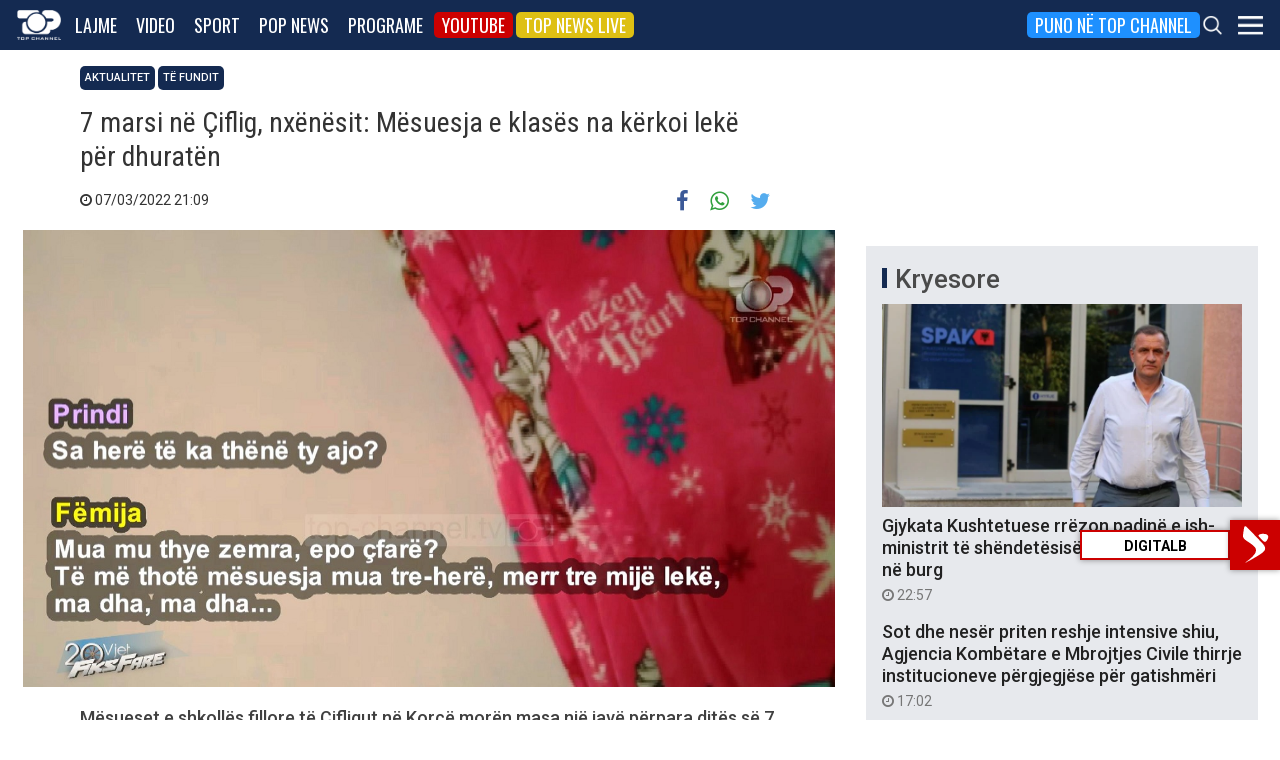

--- FILE ---
content_type: text/html; charset=utf-8
request_url: https://www.google.com/recaptcha/api2/aframe
body_size: 267
content:
<!DOCTYPE HTML><html><head><meta http-equiv="content-type" content="text/html; charset=UTF-8"></head><body><script nonce="jLTCc7vNzcTNlP_UaiKZsw">/** Anti-fraud and anti-abuse applications only. See google.com/recaptcha */ try{var clients={'sodar':'https://pagead2.googlesyndication.com/pagead/sodar?'};window.addEventListener("message",function(a){try{if(a.source===window.parent){var b=JSON.parse(a.data);var c=clients[b['id']];if(c){var d=document.createElement('img');d.src=c+b['params']+'&rc='+(localStorage.getItem("rc::a")?sessionStorage.getItem("rc::b"):"");window.document.body.appendChild(d);sessionStorage.setItem("rc::e",parseInt(sessionStorage.getItem("rc::e")||0)+1);localStorage.setItem("rc::h",'1769639952915');}}}catch(b){}});window.parent.postMessage("_grecaptcha_ready", "*");}catch(b){}</script></body></html>

--- FILE ---
content_type: text/css
request_url: https://top-channel.tv/wp-content/themes/topchannel/election.css?ver=1.0.20260118
body_size: 1967
content:
/* Zgjedhje2025 */
.topElBlock {
  display: flex;
  flex-direction: row;
  justify-content: center;
  align-items: center;
  flex: 1;
  padding-top: 16px;
}

.topElBlock a {
  display: flex;
  justify-content: center;
  align-items: center;
  width: 200px;
  aspect-ratio: 200/33;
  display: none;
}

@media (min-width: 1200px) {
  .topElBlock a {
    display: flex;
  }
}

.topElBlock .logo {
  max-width: 200px;
  margin-bottom: 20px;
  aspect-ratio: 200/33;
}

.topElBlock h1 {
  font-family: Oswald, sans-serif;
  font-size: 32px;
  text-transform: uppercase;
  font-weight: 200;
}

.topElBlock h1 strong {
  font-family: Oswald, sans-serif;
  font-size: 32px;
  text-transform: uppercase;
  font-weight: bold;
}

.eb25 {
  /* background: url("https://tchdata.top-media.al/zgjedhjet-lokale-2025/bg.jpg")
    no-repeat center center;
  background-size: cover; */
  background-color: #008e8f;
  /* Add a background color filter that goes from #008e8f to #142a511a */
  background: linear-gradient(to bottom, #008e8f, #FFFFFF);

  padding: 0;
  margin: 0 auto;
  display: flex;
  flex-direction: column;
  width: 100%;
  min-height: 400px;
  justify-content: center;
  align-items: center;
}

@media (min-width: 1200px) {
  .eb25 {
    /* background: url(https://zgjedhjet.top-channel.tv/images/kuvendi2.jpeg)
      no-repeat center center;
    background-size: cover; */
  }
}

.eb25 .eb25inner {
  display: flex;
  flex-direction: column;
  justify-content: center;
  align-items: center;
  width: 100%;
  /* backdrop-filter: blur(2px); */
  padding: 0;
  max-width: 1300px;
}

.electionBlock {
  display: flex;
  flex-direction: column;
  justify-content: flex-start;
  align-items: flex-start;
  width: 100%;
  margin: 16px auto 0 auto;
  gap: 0px;
  padding: 0;
}

.electionBlock .left {
  display: flex;
  flex-direction: column;
  width: 100%;
}

.electionBlock .right {
  display: flex;
  flex-direction: column;
  width: 100%;
}

@media (min-width: 960px) {
  .electionBlock {
    flex-direction: row;
    justify-content: space-between;
    align-items: flex-start;
    gap: 16px;
  }

  .electionBlock .left {
    flex: 1;
  }

  .electionBlock .right {
    flex: 1;
  }
}

.winnersBlock {
  display: flex;
  flex-direction: column;
  align-items: center;
}

.faces {
  display: flex;
  justify-content: space-between;
  width: 100%;
}

.first,
.second {
  display: flex;
  flex-direction: row;
  color: #fff;
  justify-content: center;
  align-items: center;
  gap: 16px;
}

.second {
  flex-direction: row-reverse;
}

.first .partyLogo,
.second .partyLogo {
  display: flex;
  justify-content: center;
  align-items: center;
  width: 80px;
  height: 80px;
  overflow: hidden;
  flex-shrink: 0;
  border-radius: 50%;
  background-color: #ccc;
  box-shadow: 0 2px 4px rgba(0, 0, 0, 0.1);
}

.first img,
.second img {
  width: 80px;
  height: 80px;
  border-radius: 50%;
  object-fit: cover;
  object-position: center;
  flex-shrink: 0;
}

.first .partyRes,
.second .partyRes {
  display: flex;
  flex-direction: column;
  flex: 1;
}

.first .partyres .name,
.second .partyres .name {
  font-weight: bold;
  font-size: 16px;
  color: #000;
}

.first .partyres .mand,
.second .partyres .mand {
  font-weight: bold;
  font-size: 16px;
  color: #000;
}

.second .partyres .name,
.second .partyres .mand {
  text-align: right;
}

@media (min-width: 1200px) {
  .first .partyres .name,
  .second .partyres .name,
  .first .partyres .mand,
  .second .partyres .mand {
    color: #fff;
  }
}

.bar {
  width: 100%;
  height: 20px;
  background-color: #eee;
  margin-top: 10px;
  display: flex;
  flex-direction: row;
  justify-content: flex-start;
  align-items: center;
}

.bar .party {
  filter: brightness(1.5);
}

.others {
  width: 100%;
  display: flex;
  flex-direction: row;
  justify-content: center;
  align-items: center;
  flex-wrap: wrap;
  gap: 10px;
  margin-top: 16px;
}

@media (min-width: 1200px) {
  .others {
    justify-content: space-between;
  }
}

.others .party {
  display: flex;
  gap: 10px;
  background-color: #fff;
  box-shadow: 0 2px 4px rgba(0, 0, 0, 0.1);
  border-radius: 4px;
  padding: 2px 8px;
  font-weight: bold;
  color: #fff;
  filter: brightness(1.5);
}

.others .party.MUNDESIA {
  color: #000 !important;
}

.others .party.MUNDESIA * {
  color: #000 !important;
}

.candidates {
  display: flex;
  flex-direction: column;
  justify-content: center;
  align-items: center;
  width: 100%;
  margin-top: 26px;
  color: #fff;
  gap: 8px;
}

.candidates a {
  color: #fff;
  text-decoration: none;
  font-weight: bold;
  padding: 8px 16px;
  background-color: #fff;
  color: #06aead;
  border-left: 4px solid #06aead;
  border-radius: 4px;
  transition: background-color 0.3s ease;
  width: 100%;
  opacity: 0.8;
  animation: fadeIn 0.5s ease-in-out;
  display: none;
}

.candidates a:first-child {
  display: flex;
}

@media (min-width: 768px) {
  .candidates a {
    display: flex;
  }
}

.candidates a:hover {
  opacity: 1;
}

.party {
  display: flex;
  justify-content: space-between;
  height: 100%;
}

.partyName {
  font-weight: bold;
  height: 100%;
}

.partyVotes {
  color: #fff;
}

.parliament {
  display: flex;
  flex-direction: row;
  justify-content: center;
  align-items: center;
  flex-wrap: wrap;
  gap: 0px;
  width: 100%;
  background-color: transparent;
}

.parliament .party {
  border: none;
  aspect-ratio: 1;
  width: calc((100% / 20) - 4px);
  margin: 2px;
  background-color: #ccc;
  border-radius: 100%;
  filter: brightness(1.5);
  border: 1px solid rgba(255, 255, 255, 0.3);
  box-shadow: 0 2px 4px rgba(0, 0, 0, 0.1);
}
/* End of Zgjedhje2025 */

/* Local Election 2025 */
.electionBlockInner {
  display: flex;
  flex-direction: row;
  justify-content: flex-start;
  align-items: space-evenly;
  width: 100%;
  color: #fff;
  gap: 16px;
  padding: 0 16px;
  overflow: hidden;
  overflow-x: auto;
  scrollbar-width: none;
  -ms-overflow-style: none;
  padding: 0 16px 16px 16px;
}

.electionBlockInner:has(.open) {
  overflow: visible;
  overflow-x: visible;
  overflow-y: visible;
}

.electionBlockInner .tableInfoWrapper {
  background: #fff;
  display: flex;
  flex-direction: column;
  justify-content: flex-start;
  align-items: flex-start;
  width: 100%;
  flex: 1 0 90%;
  background-color: #fff;
  border-radius: 4px;
  box-shadow: 0 0 10px rgba(0, 0, 0, 0.2);
  border: 1px solid #eee;
}

.electionBlockInner .tableInfoWrapper table {
  width: 100%;
  flex: 1;
  border-collapse: collapse;
  color: #000;
  font-size: 16px;
}

.electionBlockInner .tableInfoWrapper table thead {
  background-color: #eee;
}

.electionBlockInner .tableInfoWrapper .belowTableData {
  background-color: #eee;
}

.electionBlockInner .tableInfoWrapper table thead tr th,
.electionBlockInner .tableInfoWrapper table thead tr th span {
  font-family: "Oswald", sans-serif;
  font-weight: 500;
  font-size: 16px;
}

.electionBlockInner .tableInfoWrapper table thead tr th:first-child {
  text-transform: uppercase;
  font-weight: 500;
  padding: 8px;
}

.electionBlockInner .tableInfoWrapper table tbody tr:last-child {
  border-bottom: none;
}

.electionBlockInner .tableInfoWrapper table tbody tr:last-child td {
  border-bottom: none;
}

@media (min-width: 768px) {
  .electionBlockInner {
    flex-direction: row;
    flex-wrap: wrap;
    padding: 0 16px 16px 16px;
    gap: 16px;
    overflow: visible;
  }

  .electionBlockInner .tableInfoWrapper {
    /* Tables need to take only 50% of the space */
    width: calc(50% - 8px);
    flex: none;
  }
}

@media (min-width: 1250px) {
  .electionBlockInner {
    justify-content: space-evenly;
  }

  .electionBlockInner .tableInfoWrapper {
    width: calc(33.33% - 16px);
    flex: none;
  }
}

.electionBlockInner table th,
.electionBlockInner table td {
  padding: 4px 8px;
  border-bottom: 1px solid #ddd;
}

.electionBlockInner .extraInfo {
  display: flex;
  flex-direction: row;
  flex-wrap: wrap;
  align-items: center;
  justify-content: flex-start;
  gap: 8px;
  text-transform: uppercase;
  display: none;
}

/* .electionBlockInner table .candidateInfo {
  display: flex;
  flex-direction: column;
  align-items: flex-start;
  justify-content: center;
  gap: 0px;
} */
.electionBlockInner table .candidateInfo .nameParty {
  font-size: 16px;
  font-family: "Rooto", sans-serif;
}
.electionBlockInner table .candidateInfo .party {
  color: #888888;
  font-size: 10px;
  font-weight: bold;
}
.electionBlockInner table .candidateVotes {
  font-size: 14px;
  font-weight: normal;
}

.electionBlockInner table .candidatePercentage {
  font-size: 16px;
  font-weight: bold;
}

.electionBlockInner .cover {
  width: 50px;
  height: 50px;
  border-radius: 50%;
  overflow: hidden;
  box-shadow: 0 2px 4px rgba(0, 0, 0, 0.1);
}

.eb25 .ps {
  background-color: #ba09a7;
}

.eb25 .pavarur {
  background-color: #808080;
}

.eb25 .shb {
  background-color: #e3790a;
}

/* End Local Election 2025 */

.turnout {
}
.turnout .mrow {
  display: flex;
  width: 100%;
  justify-content: space-between;
  align-items: center;
  padding: 6px 0;
}

.electionBlockInner .lastUpdate {
  font-size: 14px;
  color: #666;
  font-weight: bold;
  display: flex;
  flex-direction: row;
  justify-content: space-between;
  align-items: center;
}

.electionBlockInner .belowTableData {
  padding: 8px;
  width: 100%;
}

.electionBlockInner .spacer {
  display: flex;
  flex-grow: 1;
}

table.turnout tbody th,
table.turnout tbody td {
  padding: 0;
  border: none;
}

.turnout tbody .turnoutRow {
  padding: 4px 8px;
}

.turnout tbody .turnoutRow .municipalityName {
  font-weight: normal;
  font-family: "Oswald", sans-serif;
  font-size: 18px;
}

.turnout tbody .turnoutRow:nth-child(even) {
  background-color: #f5f5f5;
}

.electionLogo {
  width: 150px;
  height: auto;
  aspect-ratio: 450/251;
  margin: 32px 0;
}

.municipalityTurnout {
  font-weight: bold;
}

body.lokale2025 .topContainer {
  display: none;
}

body.lokale2025 footer {
  display: none;
}

body.lokale2025 .siteContainer .contentWrapper {
  padding-top: 0;
}

body.lokale2025 .eb25 {
  width: 100vw;
  height: 100vh;
  /* transform: scale(1.1); */
  background: url("https://tchdata.top-media.al/zgjedhjet-lokale-2025/bg.jpg")
    no-repeat center center;
  background-size: cover;
}

body.lokale2025 .eb25 .eb25inner {
  padding-bottom: 220px;
}

body.lokale2025 .eb25 .topElBlock {
  /* display: none; */
  padding-top: 0;
}

body.lokale2025 .eb25 .topElBlock .electionLogo {
  margin-top: 0;
}

--- FILE ---
content_type: text/css
request_url: https://top-channel.tv/wp-content/themes/topchannel/gallery-style.css?ver=1.0.20260118
body_size: 129
content:
.single .bigGalleryBox { padding: 16px 0px; }
.single .bigGalleryBox .imageHolder { position: relative; border-bottom: 2px solid #142a51; border-color: rgba(20, 42, 81, 0.9); } 
.single .bigGalleryBox .imageHolder .galleryNav { position: absolute; width: 50px; height: 50px; background: #eee; text-align: center; color: #FFF; display: block; top: 50%; transform: translateY(-50%); line-height: 45px; font-size: 40px; color: #FFF; padding: 0px; margin: 0px; background: rgba(20, 42, 81, 0.3); }
.single .bigGalleryBox .imageHolder .galleryRight { right: 0px; }
.single .bigGalleryBox .imageHolder .galleryLeft { left: 0px; } 
.single .bigGalleryBox .current { position: relative; font-size: 12px;  padding: 0px;  display: block;  }

.single .bigGalleryBox .current .title { font-family: Oswald, sans-serif; font-weight: 500; font-size: 22px; padding: 0px; display: inline; color #000000; }
.single .bigGalleryBox .current .cn { font-weight: bold; text-align: right; background: none; color: #142a51; font-size: 22px; display: inline-block; padding: 0px; font-family: Oswald, sans-serif; }

.single .bigGalleryBox .current2 { background: #142a51; background: rgba(20, 42, 81, 0.9); color: #FFFFFF; font-size: 14px; font-weight: 400; text-align: left; padding: 8px; }




.sport.single .bigGalleryBox .imageHolder { border-bottom: #D0021B; border-color: rgba(20, 42, 81, 0.9); }
.sport.single .bigGalleryBox .imageHolder .galleryNav { background: #fcbb3b; background: rgba(208, 2, 27, 0.8); }
.sport.single .bigGalleryBox .current2 { background: #DDDDDD; color: #000000; }
.sport.single .bigGalleryBox .current .cn { color: #D0021B; }

.popnews.single .bigGalleryBox .imageHolder { border-bottom: 2px solid #ddd; }
.popnews.single .bigGalleryBox .imageHolder .galleryNav {  background: #fcbb3b; background: rgba(252, 187, 59, 0.8); }
.popnews.single .bigGalleryBox .current2 { background: #DDDDDD; color: #000000; }
.popnews.single .bigGalleryBox .current .cn { color: #000000; }


--- FILE ---
content_type: application/javascript; charset=utf-8
request_url: https://fundingchoicesmessages.google.com/f/AGSKWxXIBLyjRLxQjBz04c1DIoWT2qcQxH778WUf7XrLEVXJupo80EYUUt1zIqJAbSLD1PLbMneTSnMOW7of3kdSAgA1iL6o7-Nakz4487qL9MkkS4MetIuPVOAqhLvKVU2EOnKuD46XpMihQSl7OmQXVdycGAf9fcSwINdmiE4mUwR4-FNvXJRZAhGAYauX/_/adspace1./bci-ads./dig_ad./ad2_-ad-vertical-
body_size: -1283
content:
window['ee2e80a4-733f-4d27-a8df-aa010942956c'] = true;